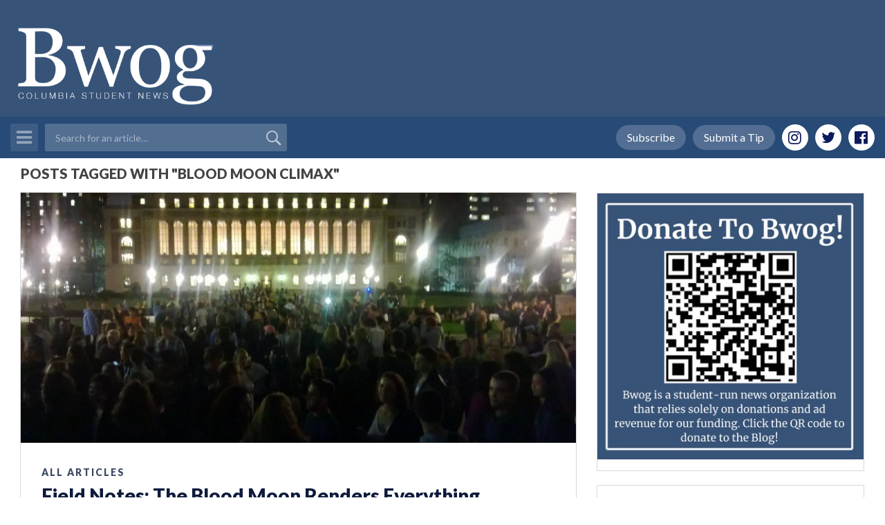

--- FILE ---
content_type: text/html; charset=utf-8
request_url: https://www.google.com/recaptcha/api2/aframe
body_size: -86
content:
<!DOCTYPE HTML><html><head><meta http-equiv="content-type" content="text/html; charset=UTF-8"></head><body><script nonce="a_oZ-J3p6HGBLPK6HhMhDA">/** Anti-fraud and anti-abuse applications only. See google.com/recaptcha */ try{var clients={'sodar':'https://pagead2.googlesyndication.com/pagead/sodar?'};window.addEventListener("message",function(a){try{if(a.source===window.parent){var b=JSON.parse(a.data);var c=clients[b['id']];if(c){var d=document.createElement('img');d.src=c+b['params']+'&rc='+(localStorage.getItem("rc::a")?sessionStorage.getItem("rc::b"):"");window.document.body.appendChild(d);sessionStorage.setItem("rc::e",parseInt(sessionStorage.getItem("rc::e")||0)+1);localStorage.setItem("rc::h",'1768667767669');}}}catch(b){}});window.parent.postMessage("_grecaptcha_ready", "*");}catch(b){}</script></body></html>